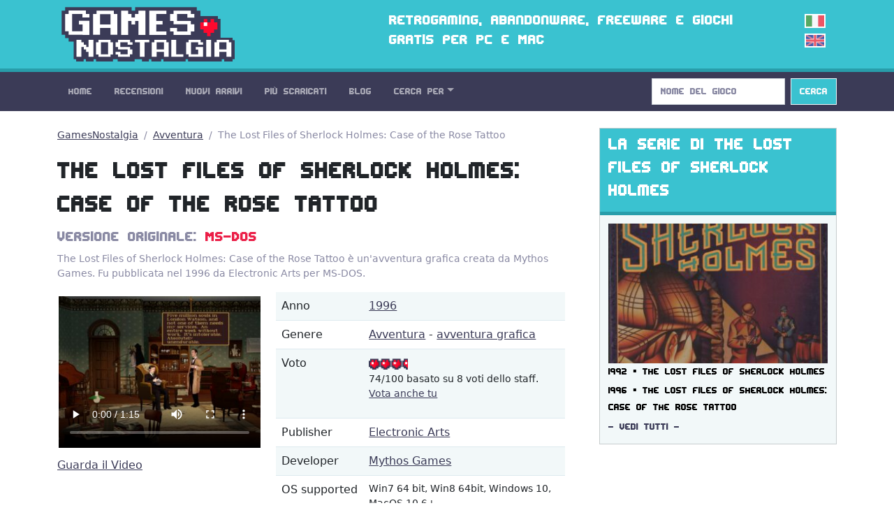

--- FILE ---
content_type: text/html; charset=utf-8
request_url: https://gamesnostalgia.com/it/game/lost-files-of-sherlock-holmes-case-of-the-rose-tattoo
body_size: 6488
content:
<!doctype html>
<html lang="it">
<head>
<meta charset="utf-8">
<meta http-equiv="X-UA-Compatible" content="IE=edge,chrome=1">
<title>The Lost Files of Sherlock Holmes: Case of the Rose Tattoo (MS-DOS) - GamesNostalgia</title>
<meta property="og:title" content="The Lost Files of Sherlock Holmes: Case of the Rose Tattoo (MS-DOS) - GamesNostalgia">
<meta property="og:site_name" content="GamesNostalgia">
<meta name="twitter:card" content="summary">
<meta name="twitter:site" content="@g_nostalgia">
<meta name="twitter:title" content="The Lost Files of Sherlock Holmes: Case of the Rose Tattoo (MS-DOS) - GamesNostalgia">
<meta property='og:image' content='https://t.gamesnostalgia.com/screenshots/l/o/lost-files-of-sherlock-holmes-case-of-the-rose-tattoo/main_small.jpg'>
<meta name='twitter:image' content='https://t.gamesnostalgia.com/screenshots/l/o/lost-files-of-sherlock-holmes-case-of-the-rose-tattoo/main_small.jpg'><meta property="og:type" content="website">
<meta property="og:url" content="https://gamesnostalgia.com/it/game/lost-files-of-sherlock-holmes-case-of-the-rose-tattoo">
<meta property="fb:app_id" content="851361431585492">
<meta name="description" content="Scarica GRATIS The Lost Files of Sherlock Holmes: Case of the Rose Tattoo, un retro game per MS-DOS pronto per essere giocato su Windows and Mac.">
<meta property="og:description" content="Scarica GRATIS The Lost Files of Sherlock Holmes: Case of the Rose Tattoo, un retro game per MS-DOS pronto per essere giocato su Windows and Mac.">
<meta name="twitter:description" content="Scarica GRATIS The Lost Files of Sherlock Holmes: Case of the Rose Tattoo, un retro game per MS-DOS pronto per essere giocato su Windows and Mac.">

<meta name="viewport" content="width=device-width, initial-scale=1">
<link rel="canonical" href="https://gamesnostalgia.com/it/game/lost-files-of-sherlock-holmes-case-of-the-rose-tattoo">
<link rel="alternate" hreflang="en" href="https://gamesnostalgia.com/game/lost-files-of-sherlock-holmes-case-of-the-rose-tattoo">
<link rel="apple-touch-icon" sizes="152x152" href="//t.gamesnostalgia.com/icons/gn152.png">
<link rel="apple-touch-icon" sizes="180x180" href="//t.gamesnostalgia.com/icons/gn180.png">
<link rel="apple-touch-icon" sizes="57x57" href="/apple-touch-icon.png">
<link rel="icon" type="image/png" href="/favicon-32x32.png" sizes="32x32">
<link rel="icon" type="image/png" href="/favicon-96x96.png" sizes="96x96">
<link rel="icon" type="image/png" href="/favicon-16x16.png" sizes="16x16">
<link href="/rss2-it.xml" rel="alternate" type="application/rss+xml" title="Gli ultimi arrivi su GamesNostalgia">
<link rel="stylesheet" href="//t.gamesnostalgia.com/css/bootstrap.min.css?v=5.2.1">
<link rel="preload" href="//t.gamesnostalgia.com/css/fonts.css" as="style" onload="this.onload=null;this.rel='stylesheet'">
<link rel="preload" href="//t.gamesnostalgia.com/css/main.css?v=2.60" as="style" onload="this.onload=null;this.rel='stylesheet'">

<script async src="https://www.googletagmanager.com/gtag/js?id=G-87C1WCG6Z2"></script>
<script>
  window.dataLayer = window.dataLayer || [];
  function gtag(){dataLayer.push(arguments);}
  gtag('js', new Date());

  gtag('config', 'G-87C1WCG6Z2');
</script>

</head>
<body>
 <!--[if lt IE 8]>
 <p class="browserupgrade">You are using an <strong>outdated</strong> browser. Please <a href="https://browsehappy.com/">upgrade your browser</a> to improve your experience.</p>
 <![endif]-->

<header>
<div class="container">
<div class="row">
<div class="col-md-4 col-lg-4 col-xl-5 col-xxl-6 col-sm-11">
<a href='/it/'><img src='//t.gamesnostalgia.com/img/logo.png' alt='GamesNostalgia' class='image-header' width='260' height='98' title='GamesNostalgia'></a>
</div>
<div class="col-md-7 col-lg-7 col-xl-6 col-xxl-5 d-none d-md-block"><h3>Retrogaming, abandonware, freeware e giochi gratis per PC e Mac</h3></div>
<div class="col-sm-1 col-md-1 col-lg-1 d-none d-sm-block langflags"><img src='//t.gamesnostalgia.com/img/itflag.png' width='30' height='20' alt='it'><a href='/game/lost-files-of-sherlock-holmes-case-of-the-rose-tattoo'><img src='//t.gamesnostalgia.com/img/ukflag.png' width='30' height='20' alt='en'></a></div>
</div>
</div>
</header>

<nav class="sticky-top navbar navbar-expand-lg navbar-dark bg-dark mb-4">
<div class="container">
<button class="navbar-toggler" type="button" data-bs-toggle="collapse" data-bs-target="#mainNavbar" aria-controls="mainNavbar" aria-expanded="false" aria-label="Toggle navigation">
<span class="navbar-toggler-icon"></span>
</button>
<div class="collapse navbar-collapse" id="mainNavbar">

<ul class="navbar-nav me-auto">
<li class='nav-item'><a class='nav-link' href='/it/'>Home</a></li>
<li class='nav-item'><a class='nav-link' href='/it/reviews'>Recensioni</a></li>
<li class='nav-item'><a class='nav-link' href='/it/games/latest'>Nuovi Arrivi</a></li>
<li class='nav-item'><a class='nav-link' href='/it/games'>Più Scaricati</a></li>
<li class='nav-item'><a class='nav-link' href='/it/news'>Blog</a></li>

<li class="nav-item dropdown">
<a class="nav-link dropdown-toggle" data-bs-toggle="dropdown" href="#" role="button" aria-haspopup="true" aria-expanded="false">Cerca Per</a>
<div class="dropdown-menu">
<a class="dropdown-item" href="/it/browseby/platform">Piattaforma</a>
<a class="dropdown-item" href="/it/browseby/year">Anno</a>
<a class="dropdown-item" href="/it/browseby/tags">Tag</a>
<a class="dropdown-item" href="/it/browseby/developer">Developer</a>
<a class="dropdown-item" href="/it/browseby/publisher">Publisher</a>
<a class="dropdown-item" href="/it/browseby/languages">Lingua</a>
<div class="dropdown-divider"></div>
<a class="dropdown-item" href="/it/whdownload">WHDLoad packs</a>
<a class="dropdown-item" href="/it/games/alphabetical">Elenco Alfabetico</a>
<div class="dropdown-divider"></div>
<a class="dropdown-item" href="/it/browse-games">Game Browser</a>
<a class="dropdown-item" href="/it/games/abandonware">Abandonware</a>
<a class="dropdown-item" href="/it/screenshots">Screenshots</a>
</div>
</li>
</ul>
<form action='/search' method='get' class="d-flex" role="search">
<input class='form-control me-2' type='search' placeholder='Nome del Gioco' aria-label='Search' name='q' value='' onkeyup='searchAYT(this.value)'>
<button class="btn btn-outline-light bg-info" type="submit">Cerca</button>
<input type='hidden' name='lang' value='it'>
<div id="livesearch"></div>
</form>
</div>
</div>
</nav>
<div class="container"><div class="row gx-5">
<div class="col-lg-8">

<nav aria-label="breadcrumb">
<ol class="breadcrumb">
<li class="breadcrumb-item"><a href="/it/">GamesNostalgia</a></li>
<li class="breadcrumb-item"><a href="/it/games/adventure">Avventura</a></li>
<li class="breadcrumb-item active" aria-current="page">The Lost Files of Sherlock Holmes: Case of the Rose Tattoo</li>
</ol>
</nav>
<script type="application/ld+json">
{
  "@context": "http://schema.org",
  "@type": "BreadcrumbList",
  "itemListElement": [{
    "@type": "ListItem",
    "position": 1,
    "item": {
      "@id": "https://gamesnostalgia.com/it/",
      "name": "GamesNostalgia",
      "image": "https://t.gamesnostalgia.com/icons/gn180.png"
    }
  },{
    "@type": "ListItem",
    "position": 2,
    "item": {
      "@id": "https://gamesnostalgia.com/it/games/adventure",
      "name": "Avventura"
    }
  },{
    "@type": "ListItem",
    "position": 3,
    "item": {
      "@id": "https://gamesnostalgia.com/it/game/lost-files-of-sherlock-holmes-case-of-the-rose-tattoo",
      "name": "The Lost Files of Sherlock Holmes: Case of the Rose Tattoo",
      "image": "//t.gamesnostalgia.com/screenshots/l/o/lost-files-of-sherlock-holmes-case-of-the-rose-tattoo/main_small.jpg"
    }
  }]
}
</script>


<h1>The Lost Files of Sherlock Holmes: Case of the Rose Tattoo</h1>
<h4 class='text-secondary'>Versione Originale: <a href='#downloads-dos'>MS-DOS</a></h4>
<p class='occhiello'>The Lost Files of Sherlock Holmes: Case of the Rose Tattoo è un'avventura grafica creata da Mythos Games. Fu pubblicata nel 1996 da Electronic Arts per MS-DOS.</p>
<div class="row">
	<div id='image-panel' class="col-lg-5 col-md-6 col-sm-12 col-sx-12"> <video id="game-video" width="100%" controls controlsList="nodownload" poster="//t.gamesnostalgia.com/screenshots/l/o/lost-files-of-sherlock-holmes-case-of-the-rose-tattoo/main_small.jpg" class='gamevideo'>
  <source src="//t.gamesnostalgia.com/movie/l/o/lost-files-of-sherlock-holmes-case-of-the-rose-tattoo/gameplay.mp4" type="video/mp4">
There are problems with the video tag
</video>
<p class='hidden-sm hidden-sx hidden-xs'>
<a href='/it/video/lost-files-of-sherlock-holmes-case-of-the-rose-tattoo' class='greylink'>Guarda il Video</a>
</p></div>
	<div id='info-panel' class="col-lg-7 col-md-6 col-sm-12 col-sx-12">
		<table class="table table-striped">
		<tbody>
		<tr><td>Anno</td><td><a href='/it/games/year/1996'>1996</a></td></tr>
		<tr><td>Genere</td><td><a href='/it/games/adventure'>Avventura</a> - <a href='/it/games/graphic+adventure'>avventura grafica</a></td></tr>
		<tr><td>Voto</td><td><img src="//t.gamesnostalgia.com/img/3.5stars.png" height="16" width="56" alt="3.5"><p class='small'>74/100 basato su 8 voti dello staff. <a href='/it/vote/lost-files-of-sherlock-holmes-case-of-the-rose-tattoo'>Vota anche tu</a></p></td></tr>

		<tr><td>Publisher</td><td><a href='/it/games/publisher/Electronic+Arts'>Electronic Arts</a></td></tr>
		<tr><td>Developer</td><td><a href='/it/games/developer/Mythos+Games'>Mythos Games</a></td></tr>
		<tr><td>OS&nbsp;supported</td><td class='small'>Win7 64 bit, Win8 64bit, Windows 10, MacOS 10.6+</td></tr>

		<tr><td>Game Design</td><td><a href='/it/games/person/r-j-berg'>R. J. Berg</a> </td></tr>

		</tbody>
		</table>
	</div>
</div>

<div class='row'>
<div class="col-lg-12 col-md-12 col-sm-12 col-sx-12"><div style='float:right'><ul class="share-icon">
<li>Share:</li>
<li><a href="https://www.facebook.com/sharer.php?u=https://gamesnostalgia.com%2Fit%2Fgame%2Flost-files-of-sherlock-holmes-case-of-the-rose-tattoo&text=The+Lost+Files+of+Sherlock+Holmes%3A+Case+of+the+Rose+Tattoo+%28MS-DOS%29" target="_blank" title="Share on Facebook"><img src='//t.gamesnostalgia.com/img/fbicon.svg' width='24' height='24' alt='Facebook'></a></li>
<li><a href="https://twitter.com/share?text=The+Lost+Files+of+Sherlock+Holmes%3A+Case+of+the+Rose+Tattoo+%28MS-DOS%29&url=https://gamesnostalgia.com%2Fit%2Fgame%2Flost-files-of-sherlock-holmes-case-of-the-rose-tattoo&via=g_nostalgia" target="_blank" title="Share on Twitter"><img src='//t.gamesnostalgia.com/img/twicon.svg' width='24' height='24' alt='Twitter'></a></li>
<li><a href="https://www.reddit.com/submit?url=https://gamesnostalgia.com%2Fit%2Fgame%2Flost-files-of-sherlock-holmes-case-of-the-rose-tattoo&title=The+Lost+Files+of+Sherlock+Holmes%3A+Case+of+the+Rose+Tattoo+%28MS-DOS%29" target="_blank" title="Share on Reddit"><img src='//t.gamesnostalgia.com/img/reddicon.svg' width='24' height='24' alt='Reddit'></a></li>
</ul></div>
<h2 id='game-review'>La nostra recensione</h2>
<article class='game-descr-article'><p><b>The Lost Files of Sherlock Holmes: Case of the Rose Tattoo</b> è un'avventura grafica creata da Mythos Games. Fu pubblicata nel 1996 da Electronic Arts per MS-DOS.</p>
<p>Il gioco è il seguito dell'altro <a href='/it/game/lost-files-of-sherlock-holmes'>The Lost Files of Sherlock Holmes</a>: The Case of the Serrated Scalpel, e rimane simile a livello di meccaniche. Per quanto riguarda la storia però, è molto più lunga e complessa. Anche il reparto tecnico risulta enormemente arricchito, con grafica SVGA a 16-bit quasi fotografica, e personaggi realizzati filmando attori veri. E' presente anche il parlato, nonché la musica MIDI.</p>
<p>Quello che colpisce di più però è il realismo con il quale è rappresentata la Londra vittoriana. Potrete cliccare su quasi tutti gli oggetti e sullo schermo, e riceverete una quantità impressionante di dettagli, abbastanza da fare felice uno studente di storia.</p>
<p>La qualità della trama e degli enigmi rendono Case of the Rose Tattoo un'avventura impegnativa, ricca di trame e sottotrame e anche diversi stravolgimenti. A volte la complessità degli enigmi o la necessità di ripetere alcune azioni, rendono il gioco un po' troppo lento, ma sono difetti minori di fronte a tutti gli altri pregi.</p>
<p>Se <b>The Lost Files of Sherlock Holmes: Case of the Rose Tattoo</b> è stato definito il miglior gioco di Sherlock Holmes mai creato, una ragione ci deve essere. Provatelo!</p>
</article>
<p class='occhiello'><img src='//t.gamesnostalgia.com/avatars/1001.png' width='48' height='42'>Recensione di: <em>GN Team</em><br>Pubblicata: 14 May 2023, alle 1:30</p>
<div class='tags-list'><a class='badge' href='/it/games/adventure'>avventura</a> <a class='badge' href='/it/games/belle+%C3%A9poque'>belle époque</a> <a class='badge' href='/it/games/crime+_and_+punishment'>guardie e ladri</a> <a class='badge' href='/it/games/detective'>detective</a> <a class='badge' href='/it/games/graphic+adventure'>avventura grafica</a> <a class='badge' href='/it/games/live+actors'>attori reali</a> <a class='badge' href='/it/games/pre-rendered'>pre-renderizzato</a></div></div></div>

<p class='text-center mt-5'>
<a href='#download-section' class='btn btn-info btn-lg'>Vedi tutti i Downloads</a></p>
    <script type="application/ld+json">
    {
      "@context": "http://schema.org",
      "@type": "VideoGame",
      "image":"https://t.gamesnostalgia.com/screenshots/l/o/lost-files-of-sherlock-holmes-case-of-the-rose-tattoo/main_small.jpg",
	  "url":"https://gamesnostalgia.com/it/game/lost-files-of-sherlock-holmes-case-of-the-rose-tattoo",
      "name":"The Lost Files of Sherlock Holmes: Case of the Rose Tattoo",
	  
      "author":"Mythos Games",
	  "publisher":"Electronic Arts",
      "description":"The Lost Files of Sherlock Holmes: Case of the Rose Tattoo è un'avventura grafica creata da Mythos Games. Fu pubblicata nel 1996 da Electronic Arts per MS-DOS.",
	  "applicationCategory": "Game",
	  "gamePlatform": "DOS",
	  "datePublished":"1996",
	  "genre":"adventure",
	  
      "aggregateRating":{
        "@type":"AggregateRating",
        "ratingValue":"74",
        "ratingCount":"7",
		"bestRating":100
      },
	  "operatingSystem":"Win7 64 bit, Win8 64bit, Windows 10, MacOS 10.6+",
      "dateModified":"19 April 2024"
    }</script>
<hr class='mt-5'>
<div class='mb-5 text-center'>

<h2>Screenshots</h2>
<ul class='nav nav-tabs mb-3'><a class='nav-link active' aria-current='page' href='#'>MS-DOS (32)</a></ul><div class="row row-cols-1 row-cols-md-2 g-4 screenshots"><div class="col"><div class="card border-0">
<a href='/it/screenshot/lost-files-of-sherlock-holmes-case-of-the-rose-tattoo/58923'><picture>
<source srcset='//t.gamesnostalgia.com/screenshots/l/o/lost-files-of-sherlock-holmes-case-of-the-rose-tattoo/58923_small.webp' type='image/webp'>
<img class='card-img-top' width='320' height='200' loading="lazy" decoding="async" src='//t.gamesnostalgia.com/screenshots/l/o/lost-files-of-sherlock-holmes-case-of-the-rose-tattoo/58923_small.jpg' alt="The Lost Files of Sherlock Holmes: Case of the Rose Tattoo DOS screenshot">
</picture></a></div></div><div class="col"><div class="card border-0">
<a href='/it/screenshot/lost-files-of-sherlock-holmes-case-of-the-rose-tattoo/58924'><picture>
<source srcset='//t.gamesnostalgia.com/screenshots/l/o/lost-files-of-sherlock-holmes-case-of-the-rose-tattoo/58924_small.webp' type='image/webp'>
<img class='card-img-top' width='320' height='200' loading="lazy" decoding="async" src='//t.gamesnostalgia.com/screenshots/l/o/lost-files-of-sherlock-holmes-case-of-the-rose-tattoo/58924_small.jpg' alt="The Lost Files of Sherlock Holmes: Case of the Rose Tattoo DOS screenshot">
</picture></a></div></div><div class="col"><div class="card border-0">
<a href='/it/screenshot/lost-files-of-sherlock-holmes-case-of-the-rose-tattoo/58925'><picture>
<source srcset='//t.gamesnostalgia.com/screenshots/l/o/lost-files-of-sherlock-holmes-case-of-the-rose-tattoo/58925_small.webp' type='image/webp'>
<img class='card-img-top' width='320' height='200' loading="lazy" decoding="async" src='//t.gamesnostalgia.com/screenshots/l/o/lost-files-of-sherlock-holmes-case-of-the-rose-tattoo/58925_small.jpg' alt="The Lost Files of Sherlock Holmes: Case of the Rose Tattoo DOS screenshot">
</picture></a></div></div><div class="col"><div class="card border-0">
<a href='/it/screenshot/lost-files-of-sherlock-holmes-case-of-the-rose-tattoo/58926'><picture>
<source srcset='//t.gamesnostalgia.com/screenshots/l/o/lost-files-of-sherlock-holmes-case-of-the-rose-tattoo/58926_small.webp' type='image/webp'>
<img class='card-img-top' width='320' height='200' loading="lazy" decoding="async" src='//t.gamesnostalgia.com/screenshots/l/o/lost-files-of-sherlock-holmes-case-of-the-rose-tattoo/58926_small.jpg' alt="The Lost Files of Sherlock Holmes: Case of the Rose Tattoo DOS screenshot">
</picture></a></div></div><div class="col"><div class="card border-0">
<a href='/it/screenshot/lost-files-of-sherlock-holmes-case-of-the-rose-tattoo/58927'><picture>
<source srcset='//t.gamesnostalgia.com/screenshots/l/o/lost-files-of-sherlock-holmes-case-of-the-rose-tattoo/58927_small.webp' type='image/webp'>
<img class='card-img-top' width='320' height='200' loading="lazy" decoding="async" src='//t.gamesnostalgia.com/screenshots/l/o/lost-files-of-sherlock-holmes-case-of-the-rose-tattoo/58927_small.jpg' alt="The Lost Files of Sherlock Holmes: Case of the Rose Tattoo DOS screenshot">
</picture></a></div></div><div class="col"><div class="card border-0">
<a href='/it/screenshot/lost-files-of-sherlock-holmes-case-of-the-rose-tattoo/58928'><picture>
<source srcset='//t.gamesnostalgia.com/screenshots/l/o/lost-files-of-sherlock-holmes-case-of-the-rose-tattoo/58928_small.webp' type='image/webp'>
<img class='card-img-top' width='320' height='200' loading="lazy" decoding="async" src='//t.gamesnostalgia.com/screenshots/l/o/lost-files-of-sherlock-holmes-case-of-the-rose-tattoo/58928_small.jpg' alt="The Lost Files of Sherlock Holmes: Case of the Rose Tattoo DOS screenshot">
</picture></a></div></div><div class="col"><div class="card border-0">
<a href='/it/screenshot/lost-files-of-sherlock-holmes-case-of-the-rose-tattoo/58929'><picture>
<source srcset='//t.gamesnostalgia.com/screenshots/l/o/lost-files-of-sherlock-holmes-case-of-the-rose-tattoo/58929_small.webp' type='image/webp'>
<img class='card-img-top' width='320' height='200' loading="lazy" decoding="async" src='//t.gamesnostalgia.com/screenshots/l/o/lost-files-of-sherlock-holmes-case-of-the-rose-tattoo/58929_small.jpg' alt="The Lost Files of Sherlock Holmes: Case of the Rose Tattoo DOS screenshot">
</picture></a></div></div><div class="col"><div class="card border-0">
<a href='/it/screenshot/lost-files-of-sherlock-holmes-case-of-the-rose-tattoo/58930'><picture>
<source srcset='//t.gamesnostalgia.com/screenshots/l/o/lost-files-of-sherlock-holmes-case-of-the-rose-tattoo/58930_small.webp' type='image/webp'>
<img class='card-img-top' width='320' height='200' loading="lazy" decoding="async" src='//t.gamesnostalgia.com/screenshots/l/o/lost-files-of-sherlock-holmes-case-of-the-rose-tattoo/58930_small.jpg' alt="The Lost Files of Sherlock Holmes: Case of the Rose Tattoo DOS screenshot">
</picture></a></div></div><div class="col"><div class="card border-0">
<a href='/it/screenshot/lost-files-of-sherlock-holmes-case-of-the-rose-tattoo/58931'><picture>
<source srcset='//t.gamesnostalgia.com/screenshots/l/o/lost-files-of-sherlock-holmes-case-of-the-rose-tattoo/58931_small.webp' type='image/webp'>
<img class='card-img-top' width='320' height='200' loading="lazy" decoding="async" src='//t.gamesnostalgia.com/screenshots/l/o/lost-files-of-sherlock-holmes-case-of-the-rose-tattoo/58931_small.jpg' alt="The Lost Files of Sherlock Holmes: Case of the Rose Tattoo DOS screenshot">
</picture></a></div></div><div class="col"><div class="card border-0">
<a href='/it/screenshot/lost-files-of-sherlock-holmes-case-of-the-rose-tattoo/58932'><picture>
<source srcset='//t.gamesnostalgia.com/screenshots/l/o/lost-files-of-sherlock-holmes-case-of-the-rose-tattoo/58932_small.webp' type='image/webp'>
<img class='card-img-top' width='320' height='200' loading="lazy" decoding="async" src='//t.gamesnostalgia.com/screenshots/l/o/lost-files-of-sherlock-holmes-case-of-the-rose-tattoo/58932_small.jpg' alt="The Lost Files of Sherlock Holmes: Case of the Rose Tattoo DOS screenshot">
</picture></a></div></div></div>
<h4 class='text-center mt-3'><a href='/it/screenshots/lost-files-of-sherlock-holmes-case-of-the-rose-tattoo'>Vedi tutte le immagini</a> (32)</h4>
</div>
<div id='download-section' class='text-center'>
	<div class='card mt-3'><h2 id='downloads-dos' class='card-header'>Download The Lost Files of Sherlock Holmes: Case of the Rose Tattoo - Versione DOS <img src='//t.gamesnostalgia.com/img/platforms/dos.png' title='dos' alt='dos' class='m-1' width='16' height='16'></h2><div class='card-body'><a href='/it/download/lost-files-of-sherlock-holmes-case-of-the-rose-tattoo/5489' class='btn btn-info btn-lg mt-2' ><img width='32' height='32' alt='PC Download' src='//t.gamesnostalgia.com/img/pcicon.png'> Download per PC <img src="//t.gamesnostalgia.com/img/enflag.png" class="flag" alt="en" width="30" height="20"></a><p class='small text-muted'>MS-DOS version - Lingua: Inglese - Size: 346.71 Mb</p><a href='/it/download/lost-files-of-sherlock-holmes-case-of-the-rose-tattoo/5490' class='btn btn-info btn-lg mt-2' ><img width='32' height='32' alt='Mac Download' src='//t.gamesnostalgia.com/img/installer.png'> Download per Mac <img src="//t.gamesnostalgia.com/img/enflag.png" class="flag" alt="en" width="30" height="20"></a><p class='small text-muted'>MS-DOS version 1.31 - Lingua: Inglese - Size: 347.67 Mb</p></div></div>

	
</div>

<p class='text-center mt-5'><a class='btn btn-light' href='#game-review'>Torna alla descrizione</a></p>

</div>
<div class="col-lg-4">
<div class="card text-bg-light mb-3">
<div class="card-header"><h3>La Serie di The Lost Files of Sherlock Holmes</h3></div>
<div class="card-body series"><a href='/it/games/series/the-lost-files-of-sherlock-holmes'><img class='card-img-top' src='//t.gamesnostalgia.com/series/t/h/the-lost-files-of-sherlock-holmes/main_small.jpg' alt='The Lost Files of Sherlock Holmes series' width='320' height='200'></a>
<a class='list-group-item' href='/it/game/lost-files-of-sherlock-holmes'>1992 &#9642; The Lost Files of Sherlock Holmes</a>
<a class='list-group-item' href='/it/game/lost-files-of-sherlock-holmes-case-of-the-rose-tattoo'>1996 &#9642; The Lost Files of Sherlock Holmes: Case of the Rose Tattoo</a>

<a href='/it/games/series/the-lost-files-of-sherlock-holmes'>- Vedi tutti -</a>
</div>
</div><div class="banner280"><script data-cfasync="false" async type="text/javascript" src="//wh.balzadicyema.com/tDmcYJbdWlIF4Y/82106"></script></div>
<div class="card text-bg-light mb-4">
<div class="card-header"><h3>Vedi Anche</h3></div>
<div class="card-body"><div class="col">
<div class="card border-0">
<a href='/it/game/indiana-jones-and-the-last-crusade-the-graphic-adventure' title="Indiana Jones And The Last Crusade"><img class="card-img-top" src="//t.gamesnostalgia.com/screenshots/i/n/indiana-jones-and-the-last-crusade-the-graphic-adventure/main_small.jpg" alt="Indiana Jones And The Last Crusade" width='320' height='200'></a>
<div class="card-body">
<a href='/it/game/indiana-jones-and-the-last-crusade-the-graphic-adventure' title="Indiana Jones And The Last Crusade (1989)"><h5 class="card-title">Indiana Jones And The Last Crusade (1989)</h5></a>

</div>
</div>
</div><div class="col">
<div class="card border-0">
<a href='/it/game/indiana-jones-and-the-fate-of-atlantis' title="Indiana Jones And The Fate Of Atlantis"><img class="card-img-top" src="//t.gamesnostalgia.com/screenshots/i/n/indiana-jones-and-the-fate-of-atlantis/main_small.jpg" alt="Indiana Jones And The Fate Of Atlantis" width='320' height='200'></a>
<div class="card-body">
<a href='/it/game/indiana-jones-and-the-fate-of-atlantis' title="Indiana Jones And The Fate Of Atlantis (1992)"><h5 class="card-title">Indiana Jones And The Fate Of Atlantis (1992)</h5></a>

</div>
</div>
</div><div class="col">
<div class="card border-0">
<a href='/it/game/secret-of-monkey-island' title="The Secret of Monkey Island"><img class="card-img-top" src="//t.gamesnostalgia.com/screenshots/s/e/secret-of-monkey-island/main_small.jpg" alt="The Secret of Monkey Island" width='320' height='200'></a>
<div class="card-body">
<a href='/it/game/secret-of-monkey-island' title="The Secret of Monkey Island (1990)"><h5 class="card-title">The Secret of Monkey Island (1990)</h5></a>

</div>
</div>
</div></div>
</div>
<div class="card text-bg-light mb-4">
<div class="card-header"><h3>Ultimi Commenti</h3></div>
<div class='card-body white-card'><em>No user comments yet</em></div>
<div class="card-footer text-muted">
Vuoi aggiungere un commento o una recensione? <a href='/it/vote/lost-files-of-sherlock-holmes-case-of-the-rose-tattoo'>Clicca qui</a>
</div>
</div>
<div class="card text-bg-light mb-3">
<div class="card-header"><h3>Altre Categorie e Tag</h3></div>
<div class="card-body genres"><a href="/it/games/amiga+original+game">originale amiga</a>
<a href="/it/games/point+and+click">punta e clicca</a>
<a href="/it/games/science+fiction">fantascienza</a>
<a href="/it/games/2+players">2 giocatori</a>
<a href="/it/games/fantasy">fantasy</a>
<a href="/it/games/first-person">in prima persona</a>
<a href="/it/games/scumm">scumm</a>
<a href="/it/games/fps">fps</a>
<a href="/it/games/3d">3d</a>
<a href="/it/games/real-time">tempo reale</a>
<a href="/it/games/management">manageriale</a>
<a href="/it/games/2d">2d</a>
<a href="/it/games/dungeon+crawler">dungeon crawler</a>
<a href="/it/games/side-scrolling">scorrimento laterale</a>
<a href="/it/games/licensed">licenza ufficiale</a>
<a href="/it/games/isometric">isometrico</a>
</div>
</div>
</div>
</div>
</div>
</div></div>
<footer class='bg-dark'>
<div class="container">
<p>
Social: <a href="https://twitter.com/g_nostalgia">Twitter</a> | <a href="https://www.facebook.com/gamesnostalgiaweb">Facebook</a> |
<a href='https://t.me/gamesnostalgia' style='color:#fff999'>Telegram</a> |
<a href="https://feeds.feedburner.com/GamesNostalgia-IT">RSS Feed</a> | <a href="https://www.patreon.com/gamesnostalgia">Patreon</a>
</p>
<p>
Help: <a href="/it/help">Istruzioni</a> | <a href="/it/emulators">Emulatori</a>
| <a href="/it/faq">FAQ</a>
| <a href="/it/what-is-abandonware">Abandonware</a>
| <a href="/it/donate">Come aiutarci</a>
</p>
<p>
GamesNostalgia: <a href='/it/login'>Login</a>
| <a href="/it/changelog">Changelog</a>
| <a href="/it/about">Chi Siamo</a> | <a href="/it/contacts">Contatti</a> | <a href="/it/terms">Termini e Condizioni</a> | <a href="/it/privacy">Privacy Policy</a>
</p>
<p>&copy; GamesNostalgia 2015-2022</p>
</div>
</footer>

<script src="//t.gamesnostalgia.com/js/bootstrap.bundle.min.js" async></script>

<script>
function searchAYT(str) {
 if (str.length<2) {
 document.getElementById("livesearch").innerHTML="";
 return;
 }
 var xmlhttp=new XMLHttpRequest();
 xmlhttp.onreadystatechange=function() {
 if (this.readyState==4 && this.status==200) {
 document.getElementById("livesearch").innerHTML=this.responseText;
 }
 }
 xmlhttp.open("GET","/ajaxsearch.php?v=99&lang=it&q="+str,true);
 xmlhttp.send();
}

</script>


</body>
</html>